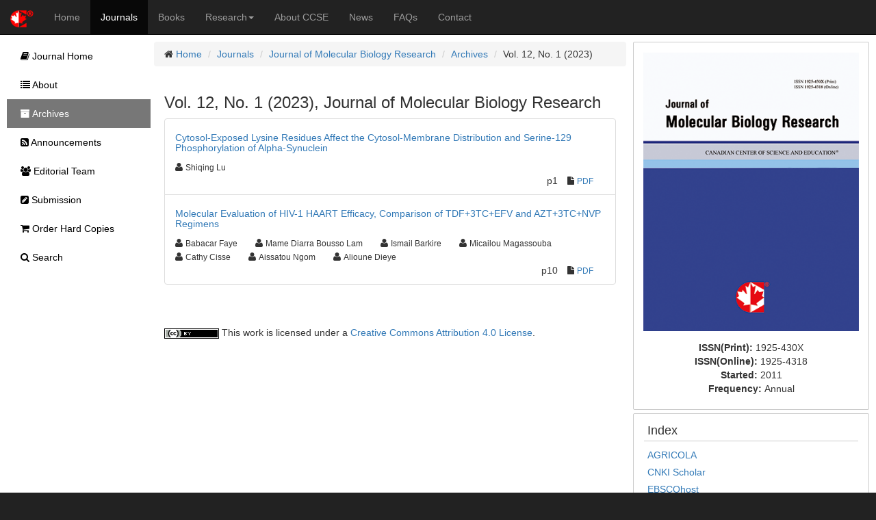

--- FILE ---
content_type: text/html;charset=UTF-8
request_url: https://ccsenet.org/journal/index.php/jmbr/issue/view/0/2868
body_size: 3344
content:
<!DOCTYPE html> <html lang="en"> <head> <meta charset="utf-8"> <meta http-equiv="X-UA-Compatible" content="IE=edge"> <meta name="viewport" content="width=device-width, initial-scale=1"> <link rel="icon" href="/themes/default/images/favicon.ico" type="image/x-icon"/> <link rel="Shortcut Icon" href="/themes/default/images/favicon.ico" type="image/x-icon" /> <title>Vol.12, No.1 | Journal of Molecular Biology Research | CCSE</title> <meta name="description" content="" /> <link rel="stylesheet" href="/opt/bootstrap/css/bootstrap.min.css" /> <link rel="stylesheet" href="/opt/bootstrap/bootstrap-responsive.min.css" /> <link rel="stylesheet" href="/opt/font-awesome/css/font-awesome.min.css" /> <!--[if lt IE 9]>
    <script src="/opt/bootstrap/html5shiv.min.js"></script>
    <script src="/opt/bootstrap/respond.min.js"></script>
    <![endif]--> <link rel="stylesheet" href="/themes/default/css/main.css" /> <script async src="https://www.googletagmanager.com/gtag/js?id=UA-7035128-1"></script> <script>
        window.dataLayer = window.dataLayer || [];
        function gtag(){dataLayer.push(arguments);}
        gtag('js', new Date());

        gtag('config', 'UA-7035128-1');
    </script> </head> <body> <nav class="navbar navbar-inverse navbar-static-top" id="topChannels"> <div class="container-fluid" > <div class="navbar-header"> <button type="button" class="navbar-toggle collapsed" data-toggle="collapse" data-target="#top-navbar" aria-expanded="false"> <span class="sr-only">Toggle navigation</span> <span class="icon-bar"></span> <span class="icon-bar"></span> <span class="icon-bar"></span> </button> <a class="navbar-brand" href="/" title="CCSE Home"><img src="/themes/default/images/ccse-logo.png"></a> </div> <div id="top-navbar" class="navbar-collapse collapse"> <ul class="nav navbar-nav" id="top-navbar-items"> <li ><a href="/" >Home</a></li> <li class="active"><a href="/journal/index.php">Journals</a></li> <li ><a href="/home/index.php/books">Books</a></li> <li > <a href="#" class="dropdown-toggle" data-toggle="dropdown">Research<b class="caret"></b></a> <ul class="dropdown-menu"> <li> <a href="/home/index.php/research">CCSE Fund</a> </li> <li> <a href="/home/index.php/research/books">Free Books</a> </li> <li> <a href="/home/index.php/research/sponsorship">Sponsorship</a> </li> </ul> </li> <li ><a href="/home/index.php/about">About CCSE</a></li> <li ><a href="/home/index.php/news">News</a></li> <li ><a href="/home/index.php/faqs">FAQs</a></li> <li><a href="/home/index.php/about/contact">Contact</a> </ul> </div> </div> </nav> <div class="container-fluid" id="mainContent"> <div class="row-fluid"> <div id="journalContent" class="col-sm-12 col-md-9 col-lg-10 col-xl-10"> <div class="row-fluid"> <div class="col-sm-12 col-md-12 col-lg-8 col-xl-8" id="journalMainContent"> <ul class="breadcrumb"> <li><i class="icon-home"></i> <a href="/">Home</a></li> <li><a href="/journal">Journals</a></li> <li><a href="/journal/index.php/jmbr">Journal of Molecular Biology Research</a></li> <li><a href="/journal/index.php/jmbr/issue/archives">Archives</a></li> <li>Vol. 12, No. 1 (2023)</li> </ul> <div class="col-sm-12 col-md-12 col-lg-12 col-xl-12"> <h3>Vol. 12, No. 1 (2023), Journal of Molecular Biology Research</h3> <ul class="list-group"> <li class="list-group-item"> <ul class="list-unstyled"> <li class="h5"><a href="https://ccsenet.org/journal/index.php/jmbr/article/view/0/48276">Cytosol-Exposed Lysine Residues Affect the Cytosol-Membrane Distribution and Serine-129 Phosphorylation of Alpha-Synuclein</a></li> <li> <ul class="list-inline"> <li><i class="icon-user"></i>&nbsp;<span class="small">Shiqing Lu</span>&nbsp;&nbsp;&nbsp;</li> </ul> <ul class="list-inline pull-right"> <li>p1</li> <li><i class="icon-file"></i>&nbsp;<span class="small"><a href="https://ccsenet.org/journal/index.php/jmbr/article/download/0/0/48276/51915">PDF</a></span>&nbsp;</li>&nbsp;&nbsp;
                                            
                                        </ul> </li> <li class="clearfix"></li> </ul> </li> <li class="list-group-item"> <ul class="list-unstyled"> <li class="h5"><a href="https://ccsenet.org/journal/index.php/jmbr/article/view/0/49497">Molecular Evaluation of HIV-1 HAART Efficacy, Comparison of TDF+3TC+EFV and AZT+3TC+NVP Regimens</a></li> <li> <ul class="list-inline"> <li><i class="icon-user"></i>&nbsp;<span class="small">Babacar Faye</span>&nbsp;&nbsp;&nbsp;</li> <li><i class="icon-user"></i>&nbsp;<span class="small">Mame Diarra Bousso Lam</span>&nbsp;&nbsp;&nbsp;</li> <li><i class="icon-user"></i>&nbsp;<span class="small">Ismail Barkire</span>&nbsp;&nbsp;&nbsp;</li> <li><i class="icon-user"></i>&nbsp;<span class="small">Micailou Magassouba</span>&nbsp;&nbsp;&nbsp;</li> <li><i class="icon-user"></i>&nbsp;<span class="small">Cathy Cisse</span>&nbsp;&nbsp;&nbsp;</li> <li><i class="icon-user"></i>&nbsp;<span class="small">Aissatou Ngom</span>&nbsp;&nbsp;&nbsp;</li> <li><i class="icon-user"></i>&nbsp;<span class="small">Alioune Dieye</span>&nbsp;&nbsp;&nbsp;</li> </ul> <ul class="list-inline pull-right"> <li>p10</li> <li><i class="icon-file"></i>&nbsp;<span class="small"><a href="https://ccsenet.org/journal/index.php/jmbr/article/download/0/0/49497/53462">PDF</a></span>&nbsp;</li>&nbsp;&nbsp;
                                            
                                        </ul> </li> <li class="clearfix"></li> </ul> </li> </ul> <br/> <br/> <p><img src="[data-uri]"> This work is licensed under a <a href="https://creativecommons.org/licenses/by/4.0">Creative Commons Attribution 4.0 License</a>.</p> </div> </div> <div class="col-sm-12 col-md-12 col-lg-4 col-xl-4" id="journalAssetBar"> <div class="blockBox"> <div class="text-center" style="margin-bottom:10px;"> <a href="/journal/index.php/jmbr" title="Journal of Molecular Biology Research"> <img src="/media/modules/press/2018/07/5b4d8d6bc184f.png" class="img-thumbnail" style="border:0"> </a> </div> <div class="text-center"> <ul class="list-unstyled"> <li><b>ISSN(Print): </b><span>1925-430X</span></li> <li><b>ISSN(Online): </b><span>1925-4318</span></li> <li><b>Started: </b><span>2011</span></li> <li><b>Frequency: </b><span class="text-capitalize">annual</span></li> </ul> </div> </div> <div class="blockBox"> <h3 class="blockTitle">Index</h3> <div class="blockContent"> <ul class="listArticles"> <li><a href="https://www.usda.gov" target="_blank">AGRICOLA</a></li> <li><a href="https://scholar.cnki.net/journal/index/SJPD1925430X124F" target="_blank">CNKI Scholar</a></li> <li><a href="https://www.ebsco.com" target="_blank">EBSCOhost</a></li> <li><a href="http://www.arc.gov.au" target="_blank">Excellence in Research for Australia (ERA)</a></li> <li><a href="https://scholar.google.com" target="_blank">Google Scholar</a></li> <li><a href="http://www.copyright.com/document-delivery-service/" target="_blank">Infotrieve</a></li> <li><a href="http://www.journaltocs.ac.uk" target="_blank">JournalTOCs</a></li> <li><a href="https://www.mendeley.com/" target="_blank">Mendeley</a></li> <li><a href="http://crl.du.ac.in/Publication/E-Resources%20in%20Public%20Domain-Final/E-Journals/NewJour.htm" target="_blank">NewJour</a></li> <li><a href="https://openpolicyfinder.jisc.ac.uk" target="_blank">Open policy finder</a></li> <li><a href="http://ulrichsweb.serialssolutions.com" target="_blank">Ulrich's</a></li> </ul> </div> </div> <div class="blockBox"> <h3 class="blockTitle">Contact</h3> <ul class="list-unstyled"> <li><i class="icon-user"></i> Grace Brown<small style="color:#cccccc;padding-left:5px;">Editorial Assistant</small></li> <li><i class="icon-envelope"></i> <a href="mailto:jmbr@ccsenet.org">jmbr@ccsenet.org</a></li> </ul> </div> </div> </div> </div> <div id="journalSidebar" class="col-sm-12 col-md-3 col-lg-2 col-xl-2"> <ul id="sidebar-nav"> <li > <a href="/journal/index.php/jmbr"><i class="icon-book"></i> Journal Home</a> </li> <li > <a href="/journal/index.php/jmbr/about"><i class="icon-list"></i> About</a> </li> <li class="active" > <a href="/journal/index.php/jmbr/issue/archives"><i class="icon-archive"></i> Archives</a> </li> <li > <a href="/journal/index.php/jmbr/announcements"><i class="icon-rss-sign"></i> Announcements</a> </li> <li > <a href="/journal/index.php/jmbr/editor"><i class="icon-group"></i> Editorial Team</a> </li> <li > <a href="/journal/index.php/jmbr/submission"><i class="icon-edit-sign"></i> Submission</a> </li> <li > <a href="/journal/index.php/jmbr/store/hardCopies"><i class="icon-shopping-cart"></i> Order Hard Copies</a> </li> <li > <a href="/journal/index.php/jmbr/search"><i class="icon-search"></i> Search</a> </li> </ul> </div> </div> <footer class="row-fluid" > <div id="bottomLogoWrapper"> <img src="/themes/default/images/ccse-logo-gray.png" id="bottomLogo"/> </div> <ul class="list-unstyled"> <li> <ul class="list-inline list-unstyled"> <li><a href="/home/index.php/about/contact">Contact CCSE</a></li> <li><a href="/home/index.php/index/terms">Terms and Conditions</a></li> <li><a href="/home/index.php/index/privacy">Privacy Policy</a></li> </ul> </li> <li><ul class="list-inline list-unstyled"><li>
                    Cookies are used by this site. For more information, visit <a href="/home/index.php/index/cookies">the cookies</a> page.
                </li></ul> </li> <li><ul class="list-inline list-unstyled"><li>
                    Copyright © 2006 - 2026 The Canadian Center of Science and Education. All Rights Reserved .
                </li></ul> </li> </ul> </footer> <script src="/opt/jquery/jquery-3.1.1.min.js"></script> <script src="/opt/bootstrap/js/bootstrap.min.js"></script> </body> </html>